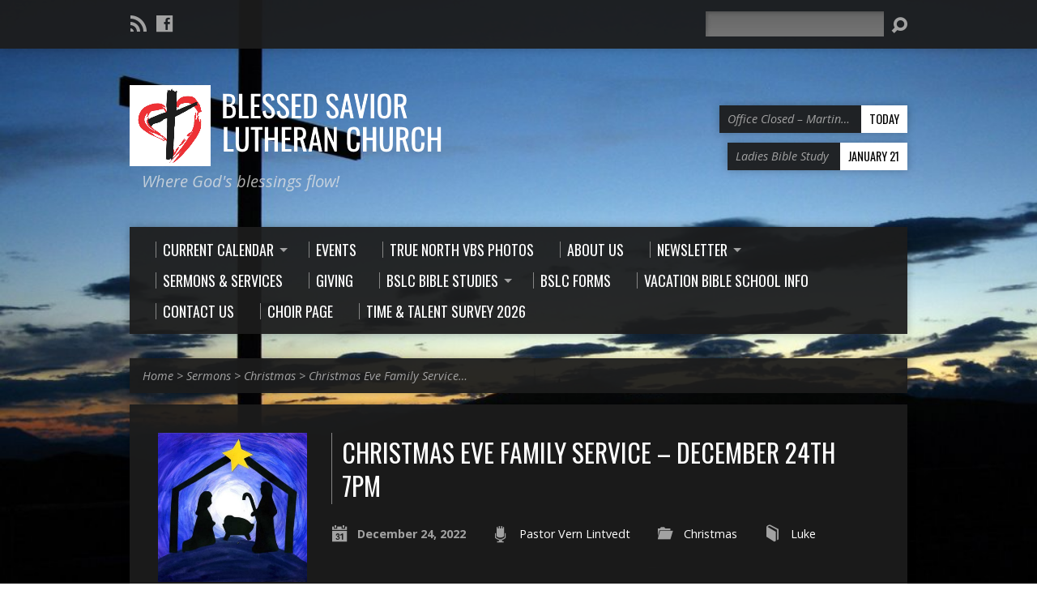

--- FILE ---
content_type: text/html; charset=UTF-8
request_url: https://mybslc.org/sermons/christmas-eve-family-service-december-24th-7pm
body_size: 14205
content:
<!DOCTYPE html>
<!--[if IE 8 ]><html class="ie8 no-js resurrect-html" lang="en-US"> <![endif]-->
<!--[if (gte IE 9)|!(IE)]><!--><html class="no-js resurrect-html" lang="en-US"> <!--<![endif]-->
<head>
<meta charset="UTF-8" />
<link rel="pingback" href="https://mybslc.org/xmlrpc.php" />
<meta name='robots' content='index, follow, max-image-preview:large, max-snippet:-1, max-video-preview:-1' />

	<!-- This site is optimized with the Yoast SEO plugin v26.6 - https://yoast.com/wordpress/plugins/seo/ -->
	<title>Christmas Eve Family Service – December 24th 7PM - Blessed Savior Lutheran Church</title>
	<link rel="canonical" href="https://mybslc.org/sermons/christmas-eve-family-service-december-24th-7pm" />
	<meta property="og:locale" content="en_US" />
	<meta property="og:type" content="article" />
	<meta property="og:title" content="Christmas Eve Family Service – December 24th 7PM - Blessed Savior Lutheran Church" />
	<meta property="og:description" content="Join us at 7PM for our Facebook Live streaming service as we celebrate the birth of our Lord! Pastor Vern&#8217;s message “Jesus Makes All The Difference In The World&#8221; is included. We wish you and your family a Merry Christmas and a Blessed 2023!" />
	<meta property="og:url" content="https://mybslc.org/sermons/christmas-eve-family-service-december-24th-7pm" />
	<meta property="og:site_name" content="Blessed Savior Lutheran Church" />
	<meta property="article:modified_time" content="2022-12-25T06:48:37+00:00" />
	<meta property="og:image" content="https://mybslc.org/wp-content/uploads/2015/12/NativitySilhouette.jpg" />
	<meta property="og:image:width" content="400" />
	<meta property="og:image:height" content="400" />
	<meta property="og:image:type" content="image/jpeg" />
	<meta name="twitter:card" content="summary_large_image" />
	<script type="application/ld+json" class="yoast-schema-graph">{"@context":"https://schema.org","@graph":[{"@type":"WebPage","@id":"https://mybslc.org/sermons/christmas-eve-family-service-december-24th-7pm","url":"https://mybslc.org/sermons/christmas-eve-family-service-december-24th-7pm","name":"Christmas Eve Family Service – December 24th 7PM - Blessed Savior Lutheran Church","isPartOf":{"@id":"https://mybslc.org/#website"},"primaryImageOfPage":{"@id":"https://mybslc.org/sermons/christmas-eve-family-service-december-24th-7pm#primaryimage"},"image":{"@id":"https://mybslc.org/sermons/christmas-eve-family-service-december-24th-7pm#primaryimage"},"thumbnailUrl":"https://mybslc.org/wp-content/uploads/2015/12/NativitySilhouette.jpg","datePublished":"2022-12-24T06:00:35+00:00","dateModified":"2022-12-25T06:48:37+00:00","breadcrumb":{"@id":"https://mybslc.org/sermons/christmas-eve-family-service-december-24th-7pm#breadcrumb"},"inLanguage":"en-US","potentialAction":[{"@type":"ReadAction","target":["https://mybslc.org/sermons/christmas-eve-family-service-december-24th-7pm"]}]},{"@type":"ImageObject","inLanguage":"en-US","@id":"https://mybslc.org/sermons/christmas-eve-family-service-december-24th-7pm#primaryimage","url":"https://mybslc.org/wp-content/uploads/2015/12/NativitySilhouette.jpg","contentUrl":"https://mybslc.org/wp-content/uploads/2015/12/NativitySilhouette.jpg","width":400,"height":400},{"@type":"BreadcrumbList","@id":"https://mybslc.org/sermons/christmas-eve-family-service-december-24th-7pm#breadcrumb","itemListElement":[{"@type":"ListItem","position":1,"name":"Home","item":"https://mybslc.org/"},{"@type":"ListItem","position":2,"name":"Sermons","item":"https://mybslc.org/sermons"},{"@type":"ListItem","position":3,"name":"Christmas Eve Family Service – December 24th 7PM"}]},{"@type":"WebSite","@id":"https://mybslc.org/#website","url":"https://mybslc.org/","name":"Blessed Savior Lutheran Church","description":"Where God&#039;s blessings flow!","potentialAction":[{"@type":"SearchAction","target":{"@type":"EntryPoint","urlTemplate":"https://mybslc.org/?s={search_term_string}"},"query-input":{"@type":"PropertyValueSpecification","valueRequired":true,"valueName":"search_term_string"}}],"inLanguage":"en-US"}]}</script>
	<!-- / Yoast SEO plugin. -->


<link rel='dns-prefetch' href='//fonts.googleapis.com' />
<link rel="alternate" type="application/rss+xml" title="Blessed Savior Lutheran Church &raquo; Feed" href="https://mybslc.org/feed" />
<link rel="alternate" type="application/rss+xml" title="Blessed Savior Lutheran Church &raquo; Comments Feed" href="https://mybslc.org/comments/feed" />
<link rel="alternate" title="oEmbed (JSON)" type="application/json+oembed" href="https://mybslc.org/wp-json/oembed/1.0/embed?url=https%3A%2F%2Fmybslc.org%2Fsermons%2Fchristmas-eve-family-service-december-24th-7pm" />
<link rel="alternate" title="oEmbed (XML)" type="text/xml+oembed" href="https://mybslc.org/wp-json/oembed/1.0/embed?url=https%3A%2F%2Fmybslc.org%2Fsermons%2Fchristmas-eve-family-service-december-24th-7pm&#038;format=xml" />
<style id='wp-img-auto-sizes-contain-inline-css' type='text/css'>
img:is([sizes=auto i],[sizes^="auto," i]){contain-intrinsic-size:3000px 1500px}
/*# sourceURL=wp-img-auto-sizes-contain-inline-css */
</style>
<style id='wp-emoji-styles-inline-css' type='text/css'>

	img.wp-smiley, img.emoji {
		display: inline !important;
		border: none !important;
		box-shadow: none !important;
		height: 1em !important;
		width: 1em !important;
		margin: 0 0.07em !important;
		vertical-align: -0.1em !important;
		background: none !important;
		padding: 0 !important;
	}
/*# sourceURL=wp-emoji-styles-inline-css */
</style>
<style id='wp-block-library-inline-css' type='text/css'>
:root{--wp-block-synced-color:#7a00df;--wp-block-synced-color--rgb:122,0,223;--wp-bound-block-color:var(--wp-block-synced-color);--wp-editor-canvas-background:#ddd;--wp-admin-theme-color:#007cba;--wp-admin-theme-color--rgb:0,124,186;--wp-admin-theme-color-darker-10:#006ba1;--wp-admin-theme-color-darker-10--rgb:0,107,160.5;--wp-admin-theme-color-darker-20:#005a87;--wp-admin-theme-color-darker-20--rgb:0,90,135;--wp-admin-border-width-focus:2px}@media (min-resolution:192dpi){:root{--wp-admin-border-width-focus:1.5px}}.wp-element-button{cursor:pointer}:root .has-very-light-gray-background-color{background-color:#eee}:root .has-very-dark-gray-background-color{background-color:#313131}:root .has-very-light-gray-color{color:#eee}:root .has-very-dark-gray-color{color:#313131}:root .has-vivid-green-cyan-to-vivid-cyan-blue-gradient-background{background:linear-gradient(135deg,#00d084,#0693e3)}:root .has-purple-crush-gradient-background{background:linear-gradient(135deg,#34e2e4,#4721fb 50%,#ab1dfe)}:root .has-hazy-dawn-gradient-background{background:linear-gradient(135deg,#faaca8,#dad0ec)}:root .has-subdued-olive-gradient-background{background:linear-gradient(135deg,#fafae1,#67a671)}:root .has-atomic-cream-gradient-background{background:linear-gradient(135deg,#fdd79a,#004a59)}:root .has-nightshade-gradient-background{background:linear-gradient(135deg,#330968,#31cdcf)}:root .has-midnight-gradient-background{background:linear-gradient(135deg,#020381,#2874fc)}:root{--wp--preset--font-size--normal:16px;--wp--preset--font-size--huge:42px}.has-regular-font-size{font-size:1em}.has-larger-font-size{font-size:2.625em}.has-normal-font-size{font-size:var(--wp--preset--font-size--normal)}.has-huge-font-size{font-size:var(--wp--preset--font-size--huge)}.has-text-align-center{text-align:center}.has-text-align-left{text-align:left}.has-text-align-right{text-align:right}.has-fit-text{white-space:nowrap!important}#end-resizable-editor-section{display:none}.aligncenter{clear:both}.items-justified-left{justify-content:flex-start}.items-justified-center{justify-content:center}.items-justified-right{justify-content:flex-end}.items-justified-space-between{justify-content:space-between}.screen-reader-text{border:0;clip-path:inset(50%);height:1px;margin:-1px;overflow:hidden;padding:0;position:absolute;width:1px;word-wrap:normal!important}.screen-reader-text:focus{background-color:#ddd;clip-path:none;color:#444;display:block;font-size:1em;height:auto;left:5px;line-height:normal;padding:15px 23px 14px;text-decoration:none;top:5px;width:auto;z-index:100000}html :where(.has-border-color){border-style:solid}html :where([style*=border-top-color]){border-top-style:solid}html :where([style*=border-right-color]){border-right-style:solid}html :where([style*=border-bottom-color]){border-bottom-style:solid}html :where([style*=border-left-color]){border-left-style:solid}html :where([style*=border-width]){border-style:solid}html :where([style*=border-top-width]){border-top-style:solid}html :where([style*=border-right-width]){border-right-style:solid}html :where([style*=border-bottom-width]){border-bottom-style:solid}html :where([style*=border-left-width]){border-left-style:solid}html :where(img[class*=wp-image-]){height:auto;max-width:100%}:where(figure){margin:0 0 1em}html :where(.is-position-sticky){--wp-admin--admin-bar--position-offset:var(--wp-admin--admin-bar--height,0px)}@media screen and (max-width:600px){html :where(.is-position-sticky){--wp-admin--admin-bar--position-offset:0px}}

/*# sourceURL=wp-block-library-inline-css */
</style><style id='global-styles-inline-css' type='text/css'>
:root{--wp--preset--aspect-ratio--square: 1;--wp--preset--aspect-ratio--4-3: 4/3;--wp--preset--aspect-ratio--3-4: 3/4;--wp--preset--aspect-ratio--3-2: 3/2;--wp--preset--aspect-ratio--2-3: 2/3;--wp--preset--aspect-ratio--16-9: 16/9;--wp--preset--aspect-ratio--9-16: 9/16;--wp--preset--color--black: #000000;--wp--preset--color--cyan-bluish-gray: #abb8c3;--wp--preset--color--white: #ffffff;--wp--preset--color--pale-pink: #f78da7;--wp--preset--color--vivid-red: #cf2e2e;--wp--preset--color--luminous-vivid-orange: #ff6900;--wp--preset--color--luminous-vivid-amber: #fcb900;--wp--preset--color--light-green-cyan: #7bdcb5;--wp--preset--color--vivid-green-cyan: #00d084;--wp--preset--color--pale-cyan-blue: #8ed1fc;--wp--preset--color--vivid-cyan-blue: #0693e3;--wp--preset--color--vivid-purple: #9b51e0;--wp--preset--gradient--vivid-cyan-blue-to-vivid-purple: linear-gradient(135deg,rgb(6,147,227) 0%,rgb(155,81,224) 100%);--wp--preset--gradient--light-green-cyan-to-vivid-green-cyan: linear-gradient(135deg,rgb(122,220,180) 0%,rgb(0,208,130) 100%);--wp--preset--gradient--luminous-vivid-amber-to-luminous-vivid-orange: linear-gradient(135deg,rgb(252,185,0) 0%,rgb(255,105,0) 100%);--wp--preset--gradient--luminous-vivid-orange-to-vivid-red: linear-gradient(135deg,rgb(255,105,0) 0%,rgb(207,46,46) 100%);--wp--preset--gradient--very-light-gray-to-cyan-bluish-gray: linear-gradient(135deg,rgb(238,238,238) 0%,rgb(169,184,195) 100%);--wp--preset--gradient--cool-to-warm-spectrum: linear-gradient(135deg,rgb(74,234,220) 0%,rgb(151,120,209) 20%,rgb(207,42,186) 40%,rgb(238,44,130) 60%,rgb(251,105,98) 80%,rgb(254,248,76) 100%);--wp--preset--gradient--blush-light-purple: linear-gradient(135deg,rgb(255,206,236) 0%,rgb(152,150,240) 100%);--wp--preset--gradient--blush-bordeaux: linear-gradient(135deg,rgb(254,205,165) 0%,rgb(254,45,45) 50%,rgb(107,0,62) 100%);--wp--preset--gradient--luminous-dusk: linear-gradient(135deg,rgb(255,203,112) 0%,rgb(199,81,192) 50%,rgb(65,88,208) 100%);--wp--preset--gradient--pale-ocean: linear-gradient(135deg,rgb(255,245,203) 0%,rgb(182,227,212) 50%,rgb(51,167,181) 100%);--wp--preset--gradient--electric-grass: linear-gradient(135deg,rgb(202,248,128) 0%,rgb(113,206,126) 100%);--wp--preset--gradient--midnight: linear-gradient(135deg,rgb(2,3,129) 0%,rgb(40,116,252) 100%);--wp--preset--font-size--small: 13px;--wp--preset--font-size--medium: 20px;--wp--preset--font-size--large: 36px;--wp--preset--font-size--x-large: 42px;--wp--preset--spacing--20: 0.44rem;--wp--preset--spacing--30: 0.67rem;--wp--preset--spacing--40: 1rem;--wp--preset--spacing--50: 1.5rem;--wp--preset--spacing--60: 2.25rem;--wp--preset--spacing--70: 3.38rem;--wp--preset--spacing--80: 5.06rem;--wp--preset--shadow--natural: 6px 6px 9px rgba(0, 0, 0, 0.2);--wp--preset--shadow--deep: 12px 12px 50px rgba(0, 0, 0, 0.4);--wp--preset--shadow--sharp: 6px 6px 0px rgba(0, 0, 0, 0.2);--wp--preset--shadow--outlined: 6px 6px 0px -3px rgb(255, 255, 255), 6px 6px rgb(0, 0, 0);--wp--preset--shadow--crisp: 6px 6px 0px rgb(0, 0, 0);}:where(.is-layout-flex){gap: 0.5em;}:where(.is-layout-grid){gap: 0.5em;}body .is-layout-flex{display: flex;}.is-layout-flex{flex-wrap: wrap;align-items: center;}.is-layout-flex > :is(*, div){margin: 0;}body .is-layout-grid{display: grid;}.is-layout-grid > :is(*, div){margin: 0;}:where(.wp-block-columns.is-layout-flex){gap: 2em;}:where(.wp-block-columns.is-layout-grid){gap: 2em;}:where(.wp-block-post-template.is-layout-flex){gap: 1.25em;}:where(.wp-block-post-template.is-layout-grid){gap: 1.25em;}.has-black-color{color: var(--wp--preset--color--black) !important;}.has-cyan-bluish-gray-color{color: var(--wp--preset--color--cyan-bluish-gray) !important;}.has-white-color{color: var(--wp--preset--color--white) !important;}.has-pale-pink-color{color: var(--wp--preset--color--pale-pink) !important;}.has-vivid-red-color{color: var(--wp--preset--color--vivid-red) !important;}.has-luminous-vivid-orange-color{color: var(--wp--preset--color--luminous-vivid-orange) !important;}.has-luminous-vivid-amber-color{color: var(--wp--preset--color--luminous-vivid-amber) !important;}.has-light-green-cyan-color{color: var(--wp--preset--color--light-green-cyan) !important;}.has-vivid-green-cyan-color{color: var(--wp--preset--color--vivid-green-cyan) !important;}.has-pale-cyan-blue-color{color: var(--wp--preset--color--pale-cyan-blue) !important;}.has-vivid-cyan-blue-color{color: var(--wp--preset--color--vivid-cyan-blue) !important;}.has-vivid-purple-color{color: var(--wp--preset--color--vivid-purple) !important;}.has-black-background-color{background-color: var(--wp--preset--color--black) !important;}.has-cyan-bluish-gray-background-color{background-color: var(--wp--preset--color--cyan-bluish-gray) !important;}.has-white-background-color{background-color: var(--wp--preset--color--white) !important;}.has-pale-pink-background-color{background-color: var(--wp--preset--color--pale-pink) !important;}.has-vivid-red-background-color{background-color: var(--wp--preset--color--vivid-red) !important;}.has-luminous-vivid-orange-background-color{background-color: var(--wp--preset--color--luminous-vivid-orange) !important;}.has-luminous-vivid-amber-background-color{background-color: var(--wp--preset--color--luminous-vivid-amber) !important;}.has-light-green-cyan-background-color{background-color: var(--wp--preset--color--light-green-cyan) !important;}.has-vivid-green-cyan-background-color{background-color: var(--wp--preset--color--vivid-green-cyan) !important;}.has-pale-cyan-blue-background-color{background-color: var(--wp--preset--color--pale-cyan-blue) !important;}.has-vivid-cyan-blue-background-color{background-color: var(--wp--preset--color--vivid-cyan-blue) !important;}.has-vivid-purple-background-color{background-color: var(--wp--preset--color--vivid-purple) !important;}.has-black-border-color{border-color: var(--wp--preset--color--black) !important;}.has-cyan-bluish-gray-border-color{border-color: var(--wp--preset--color--cyan-bluish-gray) !important;}.has-white-border-color{border-color: var(--wp--preset--color--white) !important;}.has-pale-pink-border-color{border-color: var(--wp--preset--color--pale-pink) !important;}.has-vivid-red-border-color{border-color: var(--wp--preset--color--vivid-red) !important;}.has-luminous-vivid-orange-border-color{border-color: var(--wp--preset--color--luminous-vivid-orange) !important;}.has-luminous-vivid-amber-border-color{border-color: var(--wp--preset--color--luminous-vivid-amber) !important;}.has-light-green-cyan-border-color{border-color: var(--wp--preset--color--light-green-cyan) !important;}.has-vivid-green-cyan-border-color{border-color: var(--wp--preset--color--vivid-green-cyan) !important;}.has-pale-cyan-blue-border-color{border-color: var(--wp--preset--color--pale-cyan-blue) !important;}.has-vivid-cyan-blue-border-color{border-color: var(--wp--preset--color--vivid-cyan-blue) !important;}.has-vivid-purple-border-color{border-color: var(--wp--preset--color--vivid-purple) !important;}.has-vivid-cyan-blue-to-vivid-purple-gradient-background{background: var(--wp--preset--gradient--vivid-cyan-blue-to-vivid-purple) !important;}.has-light-green-cyan-to-vivid-green-cyan-gradient-background{background: var(--wp--preset--gradient--light-green-cyan-to-vivid-green-cyan) !important;}.has-luminous-vivid-amber-to-luminous-vivid-orange-gradient-background{background: var(--wp--preset--gradient--luminous-vivid-amber-to-luminous-vivid-orange) !important;}.has-luminous-vivid-orange-to-vivid-red-gradient-background{background: var(--wp--preset--gradient--luminous-vivid-orange-to-vivid-red) !important;}.has-very-light-gray-to-cyan-bluish-gray-gradient-background{background: var(--wp--preset--gradient--very-light-gray-to-cyan-bluish-gray) !important;}.has-cool-to-warm-spectrum-gradient-background{background: var(--wp--preset--gradient--cool-to-warm-spectrum) !important;}.has-blush-light-purple-gradient-background{background: var(--wp--preset--gradient--blush-light-purple) !important;}.has-blush-bordeaux-gradient-background{background: var(--wp--preset--gradient--blush-bordeaux) !important;}.has-luminous-dusk-gradient-background{background: var(--wp--preset--gradient--luminous-dusk) !important;}.has-pale-ocean-gradient-background{background: var(--wp--preset--gradient--pale-ocean) !important;}.has-electric-grass-gradient-background{background: var(--wp--preset--gradient--electric-grass) !important;}.has-midnight-gradient-background{background: var(--wp--preset--gradient--midnight) !important;}.has-small-font-size{font-size: var(--wp--preset--font-size--small) !important;}.has-medium-font-size{font-size: var(--wp--preset--font-size--medium) !important;}.has-large-font-size{font-size: var(--wp--preset--font-size--large) !important;}.has-x-large-font-size{font-size: var(--wp--preset--font-size--x-large) !important;}
/*# sourceURL=global-styles-inline-css */
</style>

<style id='classic-theme-styles-inline-css' type='text/css'>
/*! This file is auto-generated */
.wp-block-button__link{color:#fff;background-color:#32373c;border-radius:9999px;box-shadow:none;text-decoration:none;padding:calc(.667em + 2px) calc(1.333em + 2px);font-size:1.125em}.wp-block-file__button{background:#32373c;color:#fff;text-decoration:none}
/*# sourceURL=/wp-includes/css/classic-themes.min.css */
</style>
<link rel='stylesheet' id='contact-form-7-css' href='https://mybslc.org/wp-content/plugins/contact-form-7/includes/css/styles.css?ver=6.1.4' type='text/css' media='all' />
<link rel='stylesheet' id='resurrect-google-fonts-css' href='//fonts.googleapis.com/css?family=Oswald:400,700%7COpen+Sans:300,300italic,400,400italic,700,700italic' type='text/css' media='all' />
<link rel='stylesheet' id='elusive-webfont-css' href='https://mybslc.org/wp-content/themes/resurrect/css/elusive-webfont.css?ver=3.5' type='text/css' media='all' />
<link rel='stylesheet' id='resurrect-style-css' href='https://mybslc.org/wp-content/themes/resurrect/style.css?ver=3.5' type='text/css' media='all' />
<link rel='stylesheet' id='resurrect-responsive-css' href='https://mybslc.org/wp-content/themes/resurrect/css/responsive.css?ver=3.5' type='text/css' media='all' />
<link rel='stylesheet' id='resurrect-color-css' href='https://mybslc.org/wp-content/themes/resurrect/colors/dark/style.css?ver=3.5' type='text/css' media='all' />
<script type="text/javascript" src="https://mybslc.org/wp-includes/js/jquery/jquery.min.js?ver=3.7.1" id="jquery-core-js"></script>
<script type="text/javascript" src="https://mybslc.org/wp-includes/js/jquery/jquery-migrate.min.js?ver=3.4.1" id="jquery-migrate-js"></script>
<script type="text/javascript" id="ctfw-ie-unsupported-js-extra">
/* <![CDATA[ */
var ctfw_ie_unsupported = {"default_version":"7","min_version":"5","max_version":"9","version":"7","message":"You are using an outdated version of Internet Explorer. Please upgrade your browser to use this site.","redirect_url":"https://browsehappy.com/"};
//# sourceURL=ctfw-ie-unsupported-js-extra
/* ]]> */
</script>
<script type="text/javascript" src="https://mybslc.org/wp-content/themes/resurrect/framework/js/ie-unsupported.js?ver=3.5" id="ctfw-ie-unsupported-js"></script>
<script type="text/javascript" src="https://mybslc.org/wp-content/themes/resurrect/framework/js/jquery.fitvids.js?ver=3.5" id="fitvids-js"></script>
<script type="text/javascript" id="ctfw-responsive-embeds-js-extra">
/* <![CDATA[ */
var ctfw_responsive_embeds = {"wp_responsive_embeds":"1"};
//# sourceURL=ctfw-responsive-embeds-js-extra
/* ]]> */
</script>
<script type="text/javascript" src="https://mybslc.org/wp-content/themes/resurrect/framework/js/responsive-embeds.js?ver=3.5" id="ctfw-responsive-embeds-js"></script>
<script type="text/javascript" src="https://mybslc.org/wp-content/themes/resurrect/js/modernizr.custom.js?ver=3.5" id="modernizr-custom-js"></script>
<script type="text/javascript" src="https://mybslc.org/wp-content/themes/resurrect/js/jquery.meanmenu.min.js?ver=3.5" id="jquery-meanmenu-js"></script>
<script type="text/javascript" src="https://mybslc.org/wp-content/themes/resurrect/js/superfish.modified.js?ver=3.5" id="superfish-js"></script>
<script type="text/javascript" src="https://mybslc.org/wp-content/themes/resurrect/js/supersubs.js?ver=3.5" id="supersubs-js"></script>
<script type="text/javascript" src="https://mybslc.org/wp-content/themes/resurrect/js/jquery.debouncedresize.min.js?ver=3.5" id="jquery-debouncedresize-js"></script>
<script type="text/javascript" src="https://mybslc.org/wp-content/themes/resurrect/js/jquery.smooth-scroll.min.js?ver=3.5" id="jquery-smooth-scroll-js"></script>
<script type="text/javascript" src="https://mybslc.org/wp-content/themes/resurrect/js/jquery_cookie.min.js?ver=3.5" id="jquery-cookie-js"></script>
<script type="text/javascript" id="resurrect-main-js-extra">
/* <![CDATA[ */
var resurrect_main = {"site_path":"/","home_url":"https://mybslc.org","color_url":"https://mybslc.org/wp-content/themes/resurrect/colors/dark","is_ssl":"1","current_protocol":"https","mobile_menu_label":"Menu","slider_slideshow":"1","slider_speed":"6000","comment_name_required":"","comment_email_required":"","comment_name_error_required":"Required","comment_email_error_required":"Required","comment_email_error_invalid":"Invalid Email","comment_url_error_invalid":"Invalid URL","comment_message_error_required":"Comment Required"};
//# sourceURL=resurrect-main-js-extra
/* ]]> */
</script>
<script type="text/javascript" src="https://mybslc.org/wp-content/themes/resurrect/js/main.js?ver=3.5" id="resurrect-main-js"></script>
<link rel="https://api.w.org/" href="https://mybslc.org/wp-json/" /><link rel="alternate" title="JSON" type="application/json" href="https://mybslc.org/wp-json/wp/v2/ctc_sermon/109497" /><link rel="EditURI" type="application/rsd+xml" title="RSD" href="https://mybslc.org/xmlrpc.php?rsd" />
<meta name="generator" content="WordPress 6.9" />
<link rel='shortlink' href='https://mybslc.org/?p=109497' />
<style type="text/css">
#resurrect-logo-text {
	font-family: 'Oswald', Arial, Helvetica, sans-serif;
}

body, input, textarea, select, .sf-menu li li a, .flex-description, #cancel-comment-reply-link, .resurrect-accordion-section-title, a.resurrect-button, a.comment-reply-link, a.comment-edit-link, a.post-edit-link, .resurrect-nav-left-right a, input[type=submit], .wp-block-file .wp-block-file__button, pre.wp-block-verse {
	font-family: 'Open Sans', Arial, Helvetica, sans-serif;
}

#resurrect-header-menu-links > li > a .ctfw-header-menu-link-title, #resurrect-footer-menu-links {
	font-family: 'Oswald', Arial, Helvetica, sans-serif;
}

#resurrect-intro-heading, .resurrect-main-title, .resurrect-entry-content h1:not(.resurrect-calendar-list-entry-title), .resurrect-entry-content h2, .resurrect-entry-content h3, .resurrect-entry-content h4, .resurrect-entry-content h5, .resurrect-entry-content h6, .mce-content-body h1, .mce-content-body h2, .mce-content-body h3, .mce-content-body h4, .mce-content-body h5, .mce-content-body h6, .resurrect-author-box h1, .resurrect-person header h1, .resurrect-location header h1, .resurrect-entry-short h1, #reply-title, #resurrect-comments-title, .flex-title, .resurrect-caption-image-title, #resurrect-banner h1, h1.resurrect-widget-title, .resurrect-header-right-item-date, .resurrect-calendar-table-header-row, .has-drop-cap:not(:focus):first-letter {
	font-family: 'Oswald', Arial, Helvetica, sans-serif;
}


#resurrect-logo-tagline {
	left: 15px;
}
</style>
<script type="text/javascript">
jQuery( window ).load( function() {
	if ( jQuery.cookie( 'resurrect_responsive_off' ) ) {

		// Add helper class without delay
		jQuery( 'html' ).addClass( 'resurrect-responsive-off' );

		// Disable responsive.css
		jQuery( '#resurrect-responsive-css' ).remove();

	} else {

		// Add helper class without delay
		jQuery( 'html' ).addClass( 'resurrect-responsive-on' );

		// Add viewport meta to head -- IMMEDIATELY, not on ready()
		jQuery( 'head' ).append(' <meta name="viewport" content="width=device-width, initial-scale=1">' );

	}
});
</script>
<style type="text/css" id="custom-background-css">
body.custom-background { background-image: url("https://mybslc.org/wp-content/uploads/2015/12/sunrise_cross.jpg"); background-position: center center; background-size: cover; background-repeat: repeat; background-attachment: fixed; }
</style>
	<link rel="icon" href="https://mybslc.org/wp-content/uploads/2022/10/cropped-BSLC-image-100x100.jpg" sizes="32x32" />
<link rel="icon" href="https://mybslc.org/wp-content/uploads/2022/10/cropped-BSLC-image-300x300.jpg" sizes="192x192" />
<link rel="apple-touch-icon" href="https://mybslc.org/wp-content/uploads/2022/10/cropped-BSLC-image-300x300.jpg" />
<meta name="msapplication-TileImage" content="https://mybslc.org/wp-content/uploads/2022/10/cropped-BSLC-image-300x300.jpg" />
<link rel='stylesheet' id='mediaelement-css' href='https://mybslc.org/wp-includes/js/mediaelement/mediaelementplayer-legacy.min.css?ver=4.2.17' type='text/css' media='all' />
<link rel='stylesheet' id='wp-mediaelement-css' href='https://mybslc.org/wp-includes/js/mediaelement/wp-mediaelement.min.css?ver=6.9' type='text/css' media='all' />
</head>
<body class="wp-singular ctc_sermon-template-default single single-ctc_sermon postid-109497 custom-background wp-embed-responsive wp-theme-resurrect resurrect-logo-font-oswald resurrect-heading-font-oswald resurrect-menu-font-oswald resurrect-body-font-open-sans resurrect-background-image-file-sunrise_cross resurrect-no-banner">

<div id="resurrect-container">

	
		<div id="resurrect-top" class="resurrect-top-has-icons resurrect-top-no-menu resurrect-top-has-search">

			<div id="resurrect-top-inner">

				<div id="resurrect-top-content" class="resurrect-clearfix">

					<ul class="resurrect-list-icons">
	<li><a href="https://mybslc.org/feed/rss" class="el-icon-rss" title="RSS" target="_blank"></a></li>
	<li><a href="https://www.facebook.com/blessedsavior.ofallon/" class="el-icon-facebook" title="Facebook" target="_blank"></a></li>
</ul>
					<div id="resurrect-top-right">

						<div id="resurrect-top-menu">

							
						</div>

						
							<div id="resurrect-top-search">
								
<div class="resurrect-search-form">
	<form method="get" action="https://mybslc.org/">
		<label class="screen-reader-text">Search</label>
		<div class="resurrect-search-field">
			<input type="text" name="s" aria-label="Search">
		</div>
		<a href="#" class="resurrect-search-button el-icon-search" title="Search"></a>
	</form>
</div>
							</div>

						
					</div>

				</div>

			</div>

		</div>

	
	<div id="resurrect-middle">

		<div id="resurrect-middle-content" class="resurrect-clearfix">

			<header id="resurrect-header" class="resurrect-header-text-light">

				<div id="resurrect-header-inner">

					<div id="resurrect-header-content">

						<div id="resurrect-logo">

							<div id="resurrect-logo-content">

								
									
									<div id="resurrect-logo-image">

										<a href="https://mybslc.org/">

											<img src="https://mybslc.org/wp-content/uploads/2022/10/BSLC-main-logo.png" alt="Blessed Savior Lutheran Church" id="resurrect-logo-regular">

											
										</a>

									</div>

								
																	<div id="resurrect-logo-tagline" class="resurrect-tagline">
										Where God&#039;s blessings flow!									</div>
								
							</div>

						</div>

						<div id="resurrect-header-right">

							<div id="resurrect-header-right-inner">

								<div id="resurrect-header-right-content">

									
	
	<div id="resurrect-header-right-items" class="resurrect-header-right-items-count- resurrect-clearfix">

		
		<article class="resurrect-header-right-item">

			<a href="https://mybslc.org/events/office-closed" title="Office Closed &#8211; Martin Luther King Day">

				<span class="resurrect-header-right-item-title">Office Closed &#8211; Martin&hellip;</span>

									<span class="resurrect-header-right-item-date">
						Today					</span>
				
			</a>

		</article>

		
		<article class="resurrect-header-right-item">

			<a href="https://mybslc.org/events/ladies-bible-study" title="Ladies Bible Study">

				<span class="resurrect-header-right-item-title">Ladies Bible Study</span>

									<span class="resurrect-header-right-item-date">
						January 21					</span>
				
			</a>

		</article>

		
	</div>


								</div>

							</div>

						</div>

					</div>

				</div>

				<nav id="resurrect-header-menu" class="resurrect-clearfix">

					<div id="resurrect-header-menu-inner" class="resurrect-clearfix">

						<ul id="resurrect-header-menu-links" class="sf-menu"><li id="menu-item-1378" class="menu-item menu-item-type-custom menu-item-object-custom menu-item-has-children menu-item-1378 ctfw-header-menu-link-no-description"><a href="https://mybslc.org/calendars/2026-January.pdf"><div class="ctfw-header-menu-link-inner"><div class="ctfw-header-menu-link-title">Current Calendar</div></div></a>
<ul class="sub-menu">
	<li id="menu-item-1373" class="menu-item menu-item-type-post_type menu-item-object-page menu-item-1373"><a href="https://mybslc.org/calendar-of-events">Live Event Calendar</a></li>
	<li id="menu-item-1379" class="menu-item menu-item-type-custom menu-item-object-custom menu-item-1379"><a href="https://mybslc.org/pdfs/CurrentServers.pdf">Servers Calendar</a></li>
</ul>
</li>
<li id="menu-item-1375" class="menu-item menu-item-type-post_type menu-item-object-page menu-item-1375 ctfw-header-menu-link-no-description"><a href="https://mybslc.org/upcoming-events"><div class="ctfw-header-menu-link-inner"><div class="ctfw-header-menu-link-title">Events</div></div></a></li>
<li id="menu-item-112553" class="menu-item menu-item-type-post_type menu-item-object-page menu-item-112553 ctfw-header-menu-link-no-description"><a href="https://mybslc.org/about-us/vbs-daily-photos"><div class="ctfw-header-menu-link-inner"><div class="ctfw-header-menu-link-title">True North VBS Photos</div></div></a></li>
<li id="menu-item-1377" class="menu-item menu-item-type-post_type menu-item-object-page menu-item-1377 ctfw-header-menu-link-no-description"><a href="https://mybslc.org/about-us"><div class="ctfw-header-menu-link-inner"><div class="ctfw-header-menu-link-title">About Us</div></div></a></li>
<li id="menu-item-1380" class="menu-item menu-item-type-custom menu-item-object-custom menu-item-has-children menu-item-1380 ctfw-header-menu-link-no-description"><a href="https://mybslc.org/newsletters/2025/2025-December-Newsletter.pdf"><div class="ctfw-header-menu-link-inner"><div class="ctfw-header-menu-link-title">Newsletter</div></div></a>
<ul class="sub-menu">
	<li id="menu-item-2116" class="menu-item menu-item-type-post_type menu-item-object-page menu-item-2116"><a href="https://mybslc.org/newsletter-archive">Newsletter Archive</a></li>
</ul>
</li>
<li id="menu-item-1374" class="menu-item menu-item-type-post_type menu-item-object-page menu-item-1374 ctfw-header-menu-link-no-description"><a href="https://mybslc.org/sermons-2"><div class="ctfw-header-menu-link-inner"><div class="ctfw-header-menu-link-title">Sermons &#038; Services</div></div></a></li>
<li id="menu-item-8203" class="menu-item menu-item-type-post_type menu-item-object-page menu-item-8203 ctfw-header-menu-link-no-description"><a href="https://mybslc.org/giving"><div class="ctfw-header-menu-link-inner"><div class="ctfw-header-menu-link-title">Giving</div></div></a></li>
<li id="menu-item-106949" class="menu-item menu-item-type-post_type menu-item-object-page menu-item-has-children menu-item-106949 ctfw-header-menu-link-no-description"><a href="https://mybslc.org/bslc-bible-studies"><div class="ctfw-header-menu-link-inner"><div class="ctfw-header-menu-link-title">BSLC Bible Studies</div></div></a>
<ul class="sub-menu">
	<li id="menu-item-106935" class="menu-item menu-item-type-post_type menu-item-object-page menu-item-106935"><a href="https://mybslc.org/sunday-morning-adult-bible-study">Sunday Morning Adult Bible Study</a></li>
	<li id="menu-item-1372" class="menu-item menu-item-type-post_type menu-item-object-page menu-item-1372"><a href="https://mybslc.org/lessons">Adult Bible Class &#8211; Prior Years</a></li>
</ul>
</li>
<li id="menu-item-106266" class="menu-item menu-item-type-post_type menu-item-object-page menu-item-106266 ctfw-header-menu-link-no-description"><a href="https://mybslc.org/bslc-forms"><div class="ctfw-header-menu-link-inner"><div class="ctfw-header-menu-link-title">BSLC Forms</div></div></a></li>
<li id="menu-item-107485" class="menu-item menu-item-type-post_type menu-item-object-page menu-item-107485 ctfw-header-menu-link-no-description"><a href="https://mybslc.org/vacation-bible-school"><div class="ctfw-header-menu-link-inner"><div class="ctfw-header-menu-link-title">Vacation Bible School Info</div></div></a></li>
<li id="menu-item-108408" class="menu-item menu-item-type-custom menu-item-object-custom menu-item-108408 ctfw-header-menu-link-no-description"><a href="mailto:contact@mybslc.org"><div class="ctfw-header-menu-link-inner"><div class="ctfw-header-menu-link-title">Contact Us</div></div></a></li>
<li id="menu-item-109249" class="menu-item menu-item-type-post_type menu-item-object-page menu-item-109249 ctfw-header-menu-link-no-description"><a href="https://mybslc.org/choir"><div class="ctfw-header-menu-link-inner"><div class="ctfw-header-menu-link-title">Choir Page</div></div></a></li>
<li id="menu-item-112917" class="menu-item menu-item-type-post_type menu-item-object-page menu-item-112917 ctfw-header-menu-link-no-description"><a href="https://mybslc.org/time-talent-survey-2026"><div class="ctfw-header-menu-link-inner"><div class="ctfw-header-menu-link-title">Time &#038; Talent Survey 2026</div></div></a></li>
</ul>
					</div>

				</nav>

				

			</header>

<div id="resurrect-content" class="resurrect-no-sidebar">

	<div id="resurrect-content-inner">

		<div class="ctfw-breadcrumbs"><a href="https://mybslc.org/">Home</a> > <a href="https://mybslc.org/sermons">Sermons</a> > <a href="https://mybslc.org/sermon-topic/christmas">Christmas</a> > <a href="https://mybslc.org/sermons/christmas-eve-family-service-december-24th-7pm">Christmas Eve Family Service&hellip;</a></div>
		<div class="resurrect-content-block resurrect-content-block-close resurrect-clearfix">

			
			

	
		
	<article id="post-109497" class="resurrect-entry-full resurrect-sermon-full post-109497 ctc_sermon type-ctc_sermon status-publish has-post-thumbnail hentry ctc_sermon_topic-christmas ctc_sermon_book-luke ctc_sermon_speaker-pastor-vern-lintvedt ctfw-has-image">

		
<header class="resurrect-entry-header resurrect-clearfix">

			<div class="resurrect-entry-image">
			<img width="400" height="400" src="https://mybslc.org/wp-content/uploads/2015/12/NativitySilhouette.jpg" class="resurrect-image wp-post-image" alt="" decoding="async" fetchpriority="high" srcset="https://mybslc.org/wp-content/uploads/2015/12/NativitySilhouette.jpg 400w, https://mybslc.org/wp-content/uploads/2015/12/NativitySilhouette-150x150.jpg 150w, https://mybslc.org/wp-content/uploads/2015/12/NativitySilhouette-300x300.jpg 300w, https://mybslc.org/wp-content/uploads/2015/12/NativitySilhouette-100x100.jpg 100w" sizes="(max-width: 400px) 100vw, 400px" />		</div>
	
	<div class="resurrect-entry-title-meta">

					<h1 class="resurrect-entry-title resurrect-main-title">
				Christmas Eve Family Service – December 24th 7PM			</h1>
		
		<ul class="resurrect-entry-meta">

			<li class="resurrect-entry-date resurrect-content-icon">
				<span class="el-icon-calendar"></span>
				<time datetime="2022-12-24T00:00:35-06:00">December 24, 2022</time>
			</li>

							<li class="resurrect-entry-byline resurrect-sermon-speaker resurrect-content-icon">
					<span class="el-icon-mic"></span>
					<a href="https://mybslc.org/sermon-speaker/pastor-vern-lintvedt" rel="tag">Pastor Vern Lintvedt</a>				</li>
			
							<li class="resurrect-entry-category resurrect-sermon-topic resurrect-content-icon">
					<span class="el-icon-folder-open"></span>
					<a href="https://mybslc.org/sermon-topic/christmas" rel="tag">Christmas</a>				</li>
			
							<li class="resurrect-entry-category resurrect-sermon-book resurrect-content-icon">
					<span class="el-icon-book"></span>
					<a href="https://mybslc.org/sermon-book/luke" rel="tag">Luke</a>				</li>
			
			
		</ul>

	</div>

</header>

		
			<div id="resurrect-sermon-full-media">

				
					<div id="resurrect-sermon-full-player">

												<div id="resurrect-sermon-full-video-player">
							<div style="width: 640px;" class="wp-video"><video class="wp-video-shortcode" id="video-109497-1" width="640" height="360" preload="metadata" controls="controls"><source type="video/mp4" src="https://mybslc.org/wp-content/uploads/services/2022/BSLC-Service-2022-12-24-7PM.mp4" /><a href="https://mybslc.org/wp-content/uploads/services/2022/BSLC-Service-2022-12-24-7PM.mp4">https://mybslc.org/wp-content/uploads/services/2022/BSLC-Service-2022-12-24-7PM.mp4</a></video></div>						</div>
						
						
					</div>

				
				
					<ul id="resurrect-sermon-full-buttons" class="resurrect-list-buttons">

						<li id="resurrect-sermon-full-audio-player-button">
								<a href="/sermons/christmas-eve-family-service-december-24th-7pm?player=audio">
									<span class="resurrect-button-icon el-icon-headphones"></span>
									Show Audio Player								</a>
							</li><li id="resurrect-sermon-full-video-download-button">
								<a href="https://mybslc.org/wp-content/uploads/services/2022/BSLC-Service-2022-12-24-7PM.mp4" title="Download Video" download>
									<span class="resurrect-button-icon el-icon-download"></span>
									Save Video								</a>
							</li><li id="resurrect-sermon-full-audio-download-button">
								<a href="https://mybslc.org/wp-content/uploads/2022/12/Dec-24-2022-7PM.mp3" title="Download Audio" download>
									<span class="resurrect-button-icon el-icon-download"></span>
									Save Audio								</a>
							</li><li id="resurrect-sermon-full-pdf-download-button">
								<a href="https://mybslc.org/wp-content/uploads/2022/12/221224-Christmas-Eve-Family.pdf" title="Download PDF" download>
									<span class="resurrect-button-icon el-icon-download"></span>
									Save PDF								</a
							></li>
					</ul>

				
			</div>

		
		
			<div class="resurrect-entry-content resurrect-clearfix">

				<p>Join us at 7PM for our Facebook Live streaming service as we celebrate the birth of our Lord!</p>
<p>Pastor Vern&#8217;s message “Jesus Makes All The Difference In The World&#8221; is included.</p>
<p>We wish you and your family a Merry Christmas and a Blessed 2023!</p>

				
			</div>

		
		

	</article>


	

		</div>

		
		
	
		<nav class="resurrect-nav-left-right resurrect-content-block resurrect-content-block-compact resurrect-clearfix">

							<div class="resurrect-nav-left">
					<a href="https://mybslc.org/sermons/the-lord-himself-will-give-you-a-sign" rel="prev"><span class="resurrect-button-icon el-icon-arrow-left"></span> The Lord Himself Will&hellip;</a>				</div>
			
							<div class="resurrect-nav-right">
					<a href="https://mybslc.org/sermons/christmas-eve-midnight-service-december-24th-1130pm" rel="next">Christmas Eve Midnight&hellip; <span class="resurrect-button-icon el-icon-arrow-right"></span></a>				</div>
					</nav>

	

		
	</div>

</div>



		</div>

	</div>

	<!-- Middle End -->

	<!-- Footer Start -->

	<footer id="resurrect-footer">

		<div id="resurrect-footer-inner">

			<div id="resurrect-footer-content" class="resurrect-clearfix">

				<!---
				<div id="resurrect-footer-responsive-toggle">

					<a id="resurrect-footer-full-site" href="#">
						View Full Site					</a>

					<a id="resurrect-footer-mobile-site" href="#">
						View Mobile Site					</a>

				</div>
				--->

				<div id="resurrect-footer-left" class="resurrect-clearfix">

					<ul id="resurrect-footer-menu-links" class="menu"><li class="menu-item menu-item-type-custom menu-item-object-custom menu-item-1378"><a href="https://mybslc.org/calendars/2026-January.pdf">Current Calendar</a></li>
<li class="menu-item menu-item-type-post_type menu-item-object-page menu-item-1375"><a href="https://mybslc.org/upcoming-events">Events</a></li>
<li class="menu-item menu-item-type-post_type menu-item-object-page menu-item-112553"><a href="https://mybslc.org/about-us/vbs-daily-photos">True North VBS Photos</a></li>
<li class="menu-item menu-item-type-post_type menu-item-object-page menu-item-1377"><a href="https://mybslc.org/about-us">About Us</a></li>
<li class="menu-item menu-item-type-custom menu-item-object-custom menu-item-1380"><a href="https://mybslc.org/newsletters/2025/2025-December-Newsletter.pdf">Newsletter</a></li>
<li class="menu-item menu-item-type-post_type menu-item-object-page menu-item-1374"><a href="https://mybslc.org/sermons-2">Sermons &#038; Services</a></li>
<li class="menu-item menu-item-type-post_type menu-item-object-page menu-item-8203"><a href="https://mybslc.org/giving">Giving</a></li>
<li class="menu-item menu-item-type-post_type menu-item-object-page menu-item-106949"><a href="https://mybslc.org/bslc-bible-studies">BSLC Bible Studies</a></li>
<li class="menu-item menu-item-type-post_type menu-item-object-page menu-item-106266"><a href="https://mybslc.org/bslc-forms">BSLC Forms</a></li>
<li class="menu-item menu-item-type-post_type menu-item-object-page menu-item-107485"><a href="https://mybslc.org/vacation-bible-school">Vacation Bible School Info</a></li>
<li class="menu-item menu-item-type-custom menu-item-object-custom menu-item-108408"><a href="mailto:contact@mybslc.org">Contact Us</a></li>
<li class="menu-item menu-item-type-post_type menu-item-object-page menu-item-109249"><a href="https://mybslc.org/choir">Choir Page</a></li>
<li class="menu-item menu-item-type-post_type menu-item-object-page menu-item-112917"><a href="https://mybslc.org/time-talent-survey-2026">Time &#038; Talent Survey 2026</a></li>
</ul>
											<div id="resurrect-footer-social-icons">
							<ul class="resurrect-list-icons">
	<li><a href="https://mybslc.org/feed/rss" class="el-icon-rss" title="RSS" target="_blank"></a></li>
	<li><a href="https://www.facebook.com/blessedsavior.ofallon/" class="el-icon-facebook" title="Facebook" target="_blank"></a></li>
</ul>						</div>
					
				</div>

				<div id="resurrect-footer-right">

					
						<ul id="resurrect-footer-contact">

														<li><span id="resurrect-footer-icon-address" class="el-icon-map-marker"></span> <span id="resurrect-footer-address">1205 N Lincoln Ave, O'Fallon, IL 62269</span></li>
							
														<li><span id="resurrect-footer-icon-phone" class="el-icon-phone-alt"></span> <span id="resurrect-footer-phone"><a href="tel:6186320126">(618) 632-0126</a></span></li>
							
						</ul>

					
											<div id="resurrect-notice">
							Copyright &copy; 2026 Blessed Savior Lutheran Church. Powered by <a href="https://churchthemes.com" target="_blank" rel="nofollow noopener noreferrer">ChurchThemes.com</a>						</div>
					
				</div>

			</div>

		</div>

	</footer>

	<!-- Footer End -->

</div>

<!-- Container End -->

<script type="speculationrules">
{"prefetch":[{"source":"document","where":{"and":[{"href_matches":"/*"},{"not":{"href_matches":["/wp-*.php","/wp-admin/*","/wp-content/uploads/*","/wp-content/*","/wp-content/plugins/*","/wp-content/themes/resurrect/*","/*\\?(.+)"]}},{"not":{"selector_matches":"a[rel~=\"nofollow\"]"}},{"not":{"selector_matches":".no-prefetch, .no-prefetch a"}}]},"eagerness":"conservative"}]}
</script>
<script type="text/javascript" src="https://mybslc.org/wp-includes/js/dist/hooks.min.js?ver=dd5603f07f9220ed27f1" id="wp-hooks-js"></script>
<script type="text/javascript" src="https://mybslc.org/wp-includes/js/dist/i18n.min.js?ver=c26c3dc7bed366793375" id="wp-i18n-js"></script>
<script type="text/javascript" id="wp-i18n-js-after">
/* <![CDATA[ */
wp.i18n.setLocaleData( { 'text direction\u0004ltr': [ 'ltr' ] } );
//# sourceURL=wp-i18n-js-after
/* ]]> */
</script>
<script type="text/javascript" src="https://mybslc.org/wp-content/plugins/contact-form-7/includes/swv/js/index.js?ver=6.1.4" id="swv-js"></script>
<script type="text/javascript" id="contact-form-7-js-before">
/* <![CDATA[ */
var wpcf7 = {
    "api": {
        "root": "https:\/\/mybslc.org\/wp-json\/",
        "namespace": "contact-form-7\/v1"
    }
};
//# sourceURL=contact-form-7-js-before
/* ]]> */
</script>
<script type="text/javascript" src="https://mybslc.org/wp-content/plugins/contact-form-7/includes/js/index.js?ver=6.1.4" id="contact-form-7-js"></script>
<script type="text/javascript" src="https://mybslc.org/wp-includes/js/hoverIntent.min.js?ver=1.10.2" id="hoverIntent-js"></script>
<script type="text/javascript" src="https://mybslc.org/wp-includes/js/comment-reply.min.js?ver=6.9" id="comment-reply-js" async="async" data-wp-strategy="async" fetchpriority="low"></script>
<script type="text/javascript" id="mediaelement-core-js-before">
/* <![CDATA[ */
var mejsL10n = {"language":"en","strings":{"mejs.download-file":"Download File","mejs.install-flash":"You are using a browser that does not have Flash player enabled or installed. Please turn on your Flash player plugin or download the latest version from https://get.adobe.com/flashplayer/","mejs.fullscreen":"Fullscreen","mejs.play":"Play","mejs.pause":"Pause","mejs.time-slider":"Time Slider","mejs.time-help-text":"Use Left/Right Arrow keys to advance one second, Up/Down arrows to advance ten seconds.","mejs.live-broadcast":"Live Broadcast","mejs.volume-help-text":"Use Up/Down Arrow keys to increase or decrease volume.","mejs.unmute":"Unmute","mejs.mute":"Mute","mejs.volume-slider":"Volume Slider","mejs.video-player":"Video Player","mejs.audio-player":"Audio Player","mejs.captions-subtitles":"Captions/Subtitles","mejs.captions-chapters":"Chapters","mejs.none":"None","mejs.afrikaans":"Afrikaans","mejs.albanian":"Albanian","mejs.arabic":"Arabic","mejs.belarusian":"Belarusian","mejs.bulgarian":"Bulgarian","mejs.catalan":"Catalan","mejs.chinese":"Chinese","mejs.chinese-simplified":"Chinese (Simplified)","mejs.chinese-traditional":"Chinese (Traditional)","mejs.croatian":"Croatian","mejs.czech":"Czech","mejs.danish":"Danish","mejs.dutch":"Dutch","mejs.english":"English","mejs.estonian":"Estonian","mejs.filipino":"Filipino","mejs.finnish":"Finnish","mejs.french":"French","mejs.galician":"Galician","mejs.german":"German","mejs.greek":"Greek","mejs.haitian-creole":"Haitian Creole","mejs.hebrew":"Hebrew","mejs.hindi":"Hindi","mejs.hungarian":"Hungarian","mejs.icelandic":"Icelandic","mejs.indonesian":"Indonesian","mejs.irish":"Irish","mejs.italian":"Italian","mejs.japanese":"Japanese","mejs.korean":"Korean","mejs.latvian":"Latvian","mejs.lithuanian":"Lithuanian","mejs.macedonian":"Macedonian","mejs.malay":"Malay","mejs.maltese":"Maltese","mejs.norwegian":"Norwegian","mejs.persian":"Persian","mejs.polish":"Polish","mejs.portuguese":"Portuguese","mejs.romanian":"Romanian","mejs.russian":"Russian","mejs.serbian":"Serbian","mejs.slovak":"Slovak","mejs.slovenian":"Slovenian","mejs.spanish":"Spanish","mejs.swahili":"Swahili","mejs.swedish":"Swedish","mejs.tagalog":"Tagalog","mejs.thai":"Thai","mejs.turkish":"Turkish","mejs.ukrainian":"Ukrainian","mejs.vietnamese":"Vietnamese","mejs.welsh":"Welsh","mejs.yiddish":"Yiddish"}};
//# sourceURL=mediaelement-core-js-before
/* ]]> */
</script>
<script type="text/javascript" src="https://mybslc.org/wp-includes/js/mediaelement/mediaelement-and-player.min.js?ver=4.2.17" id="mediaelement-core-js"></script>
<script type="text/javascript" src="https://mybslc.org/wp-includes/js/mediaelement/mediaelement-migrate.min.js?ver=6.9" id="mediaelement-migrate-js"></script>
<script type="text/javascript" id="mediaelement-js-extra">
/* <![CDATA[ */
var _wpmejsSettings = {"pluginPath":"/wp-includes/js/mediaelement/","classPrefix":"mejs-","stretching":"responsive","audioShortcodeLibrary":"mediaelement","videoShortcodeLibrary":"mediaelement"};
//# sourceURL=mediaelement-js-extra
/* ]]> */
</script>
<script type="text/javascript" src="https://mybslc.org/wp-includes/js/mediaelement/wp-mediaelement.min.js?ver=6.9" id="wp-mediaelement-js"></script>
<script type="text/javascript" src="https://mybslc.org/wp-includes/js/mediaelement/renderers/vimeo.min.js?ver=4.2.17" id="mediaelement-vimeo-js"></script>
<script id="wp-emoji-settings" type="application/json">
{"baseUrl":"https://s.w.org/images/core/emoji/17.0.2/72x72/","ext":".png","svgUrl":"https://s.w.org/images/core/emoji/17.0.2/svg/","svgExt":".svg","source":{"concatemoji":"https://mybslc.org/wp-includes/js/wp-emoji-release.min.js?ver=6.9"}}
</script>
<script type="module">
/* <![CDATA[ */
/*! This file is auto-generated */
const a=JSON.parse(document.getElementById("wp-emoji-settings").textContent),o=(window._wpemojiSettings=a,"wpEmojiSettingsSupports"),s=["flag","emoji"];function i(e){try{var t={supportTests:e,timestamp:(new Date).valueOf()};sessionStorage.setItem(o,JSON.stringify(t))}catch(e){}}function c(e,t,n){e.clearRect(0,0,e.canvas.width,e.canvas.height),e.fillText(t,0,0);t=new Uint32Array(e.getImageData(0,0,e.canvas.width,e.canvas.height).data);e.clearRect(0,0,e.canvas.width,e.canvas.height),e.fillText(n,0,0);const a=new Uint32Array(e.getImageData(0,0,e.canvas.width,e.canvas.height).data);return t.every((e,t)=>e===a[t])}function p(e,t){e.clearRect(0,0,e.canvas.width,e.canvas.height),e.fillText(t,0,0);var n=e.getImageData(16,16,1,1);for(let e=0;e<n.data.length;e++)if(0!==n.data[e])return!1;return!0}function u(e,t,n,a){switch(t){case"flag":return n(e,"\ud83c\udff3\ufe0f\u200d\u26a7\ufe0f","\ud83c\udff3\ufe0f\u200b\u26a7\ufe0f")?!1:!n(e,"\ud83c\udde8\ud83c\uddf6","\ud83c\udde8\u200b\ud83c\uddf6")&&!n(e,"\ud83c\udff4\udb40\udc67\udb40\udc62\udb40\udc65\udb40\udc6e\udb40\udc67\udb40\udc7f","\ud83c\udff4\u200b\udb40\udc67\u200b\udb40\udc62\u200b\udb40\udc65\u200b\udb40\udc6e\u200b\udb40\udc67\u200b\udb40\udc7f");case"emoji":return!a(e,"\ud83e\u1fac8")}return!1}function f(e,t,n,a){let r;const o=(r="undefined"!=typeof WorkerGlobalScope&&self instanceof WorkerGlobalScope?new OffscreenCanvas(300,150):document.createElement("canvas")).getContext("2d",{willReadFrequently:!0}),s=(o.textBaseline="top",o.font="600 32px Arial",{});return e.forEach(e=>{s[e]=t(o,e,n,a)}),s}function r(e){var t=document.createElement("script");t.src=e,t.defer=!0,document.head.appendChild(t)}a.supports={everything:!0,everythingExceptFlag:!0},new Promise(t=>{let n=function(){try{var e=JSON.parse(sessionStorage.getItem(o));if("object"==typeof e&&"number"==typeof e.timestamp&&(new Date).valueOf()<e.timestamp+604800&&"object"==typeof e.supportTests)return e.supportTests}catch(e){}return null}();if(!n){if("undefined"!=typeof Worker&&"undefined"!=typeof OffscreenCanvas&&"undefined"!=typeof URL&&URL.createObjectURL&&"undefined"!=typeof Blob)try{var e="postMessage("+f.toString()+"("+[JSON.stringify(s),u.toString(),c.toString(),p.toString()].join(",")+"));",a=new Blob([e],{type:"text/javascript"});const r=new Worker(URL.createObjectURL(a),{name:"wpTestEmojiSupports"});return void(r.onmessage=e=>{i(n=e.data),r.terminate(),t(n)})}catch(e){}i(n=f(s,u,c,p))}t(n)}).then(e=>{for(const n in e)a.supports[n]=e[n],a.supports.everything=a.supports.everything&&a.supports[n],"flag"!==n&&(a.supports.everythingExceptFlag=a.supports.everythingExceptFlag&&a.supports[n]);var t;a.supports.everythingExceptFlag=a.supports.everythingExceptFlag&&!a.supports.flag,a.supports.everything||((t=a.source||{}).concatemoji?r(t.concatemoji):t.wpemoji&&t.twemoji&&(r(t.twemoji),r(t.wpemoji)))});
//# sourceURL=https://mybslc.org/wp-includes/js/wp-emoji-loader.min.js
/* ]]> */
</script>

</body>
</html>
